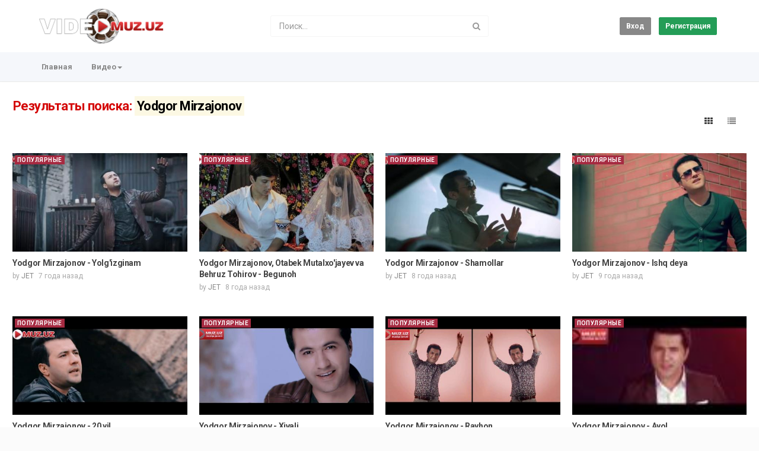

--- FILE ---
content_type: text/html; charset=utf-8
request_url: http://video.muz.uz/tag.php?t=yodgor-mirzajonov
body_size: 10437
content:
<!DOCTYPE html>
<!--[if IE 7 | IE 8]>
<html class="ie" dir="ltr">
<![endif]-->
<!--[if !(IE 7) | !(IE 8)  ]><!-->
<html dir="ltr">
<!--<![endif]-->
<head>
<meta charset="UTF-8" />

<meta name="viewport" content="width=device-width, initial-scale=1, user-scalable=no">
<title>Результаты поиска: &amp;quot;Yodgor Mirzajonov&amp;quot;</title>
<meta http-equiv="X-UA-Compatible" content="IE=9; IE=8; IE=7; IE=edge,chrome=1">
<meta name="title" content="Результаты поиска: &amp;quot;Yodgor Mirzajonov&amp;quot;" />
<meta name="keywords" content="" />
<meta name="description" content="Результаты поиска: &amp;quot;Yodgor Mirzajonov&amp;quot;" />
<link rel="apple-touch-icon" sizes="180x180" href="http://video.muz.uz/templates/apollo/img/apple-touch-icon.png">
<link rel="icon" type="image/png" sizes="32x32" href="http://video.muz.uz/templates/apollo/img/favicon-32x32.png">
<link rel="icon" type="image/png" sizes="16x16" href="http://video.muz.uz/templates/apollo/img/favicon-16x16.png">
<link rel="shortcut icon" href="http://video.muz.uz/templates/apollo/img/favicon.ico">
<link rel="alternate" type="application/rss+xml" title="Результаты поиска: &amp;quot;Yodgor Mirzajonov&amp;quot;" href="http://video.muz.uz/rss.php" />

<!--[if lt IE 9]>
<script src="//html5shim.googlecode.com/svn/trunk/html5.js"></script>
<![endif]-->
<link rel="stylesheet" href="http://video.muz.uz/templates/apollo/css/bootstrap.min.css">

<!--[if lt IE 9]>
<script src="//css3-mediaqueries-js.googlecode.com/svn/trunk/css3-mediaqueries.js"></script>
<![endif]-->
<link rel="stylesheet" type="text/css" media="screen" href="http://video.muz.uz/templates/apollo/css/apollo.css">
<link rel="stylesheet" type="text/css" media="screen" href="http://video.muz.uz/templates/apollo/css/animate.min.css">
<link rel="stylesheet" type="text/css" href="//fonts.googleapis.com/css?family=Roboto:400,300,500,700|Open+Sans:400,500,700">
<!--link rel="stylesheet" type="text/css" href="//netdna.bootstrapcdn.com/font-awesome/4.4.0/css/font-awesome.min.css"-->
<link rel="stylesheet" type="text/css" href="//netdna.bootstrapcdn.com/font-awesome/4.7.0/css/font-awesome.min.css">
<!--link rel="stylesheet" type="text/css" href="http://video.muz.uz/templates/apollo/css/font-awesome.min.css"-->
<link rel="stylesheet" type="text/css" media="screen" href="http://video.muz.uz/templates/apollo/css/custom.css">
<script type="text/javascript">
var MELODYURL = "http://video.muz.uz";
var MELODYURL2 = "http://video.muz.uz";
var TemplateP = "http://video.muz.uz/templates/apollo";
var _LOGGEDIN_ = false;
 
</script>

<script type="text/javascript">
 var pm_lang = {
	lights_off: "Вкл. подсветку",
	lights_on: "Выкл. подсветку",
	validate_name: "Пожалуйста введите имя",
	validate_username: "Пожалуйства введите ваш ник",
	validate_pass: "Пожалуйста введите пароль",
	validate_captcha: "Пожалуйста введите код подтверждения",
	validate_email: "Пожалуйста введите ваш настоящий email",
	validate_agree: "Пожалуйста согласитесь с нашими правилами",
	validate_name_long: "Ваше имя должно содержать как минимум 2 символа",
	validate_username_long: "Ваш ник должен содержать как минимум 2 символа",
	validate_pass_long: "Ваш пароль должен содержать как минимум 5 символов",
	validate_confirm_pass_long: "Пожалуйства повторите пароль",
	choose_category: "Выберите категорию",
	validate_select_file: "Не были выбраны файлы для загрузки.",
	validate_video_title: "Пожалуйста напишите название видео",
	please_wait: "Загрузка...",
	// upload video page
	swfupload_status_uploaded: "Uploaded",
	swfupload_status_pending: "Continue with the rest of the form.",
	swfupload_status_queued: "Queued",
	swfupload_status_uploading: "Uploading...",
	swfupload_file: "File",
	swfupload_btn_select: "Select",
	swfupload_btn_cancel: "Cancel",
	swfupload_status_error: "Error",
	swfupload_error_oversize: "Size of the selected file(s) is greater than allowed limit",
	swfupload_friendly_maxsize: "",
	upload_errmsg2: "Неверный формат файла",
	// playlist
	playlist_delete_confirm: "Are you sure you want to permanently delete this playlist?\n\nClick 'Cancel' to stop, 'OK' to delete.",
	playlist_delete_item_confirm: "You are about to remove this video from your playlist.\n\nClick 'Cancel' to stop, 'OK' to delete.",
	show_more: "Показать больше",
	show_less: "Show less",
	delete_video_confirmation: "Are you sure you want to delete this video?",
	browse_all: "Browse All"
 }
</script>


<style type="text/css">h1 {color: #d40606; }h2 {color: #d40606; }h3 {color: #d40606; }h4 {color: #d40606; }h5 {color: #d40606; }h6 {color: #d40606; }footer {text-shadow: none; background-color: #383838; color: #a8a8a8; }footer a {text-shadow: none; color: #a8a8a8; }#wrapper {width: 1000px; max-width: 1000px; }.fixed960 {max-width: 1000px; }.video-wrapper-wide {width: 960px; }.pm-video-head-wide {width: 960px; }#video-wrapper.video-wrapper-wide object {width: 960px; }#video-wrapper.video-wrapper-wide embed {width: 960px; }#video-wrapper.video-wrapper-wide iframe {width: 960px; }</style>
</head>
<body>

<div class="container-fluid no-padding">
<header class="header-bg">
<div class="pm-top-head">
	<div class="row">
		<div class="col-xs-7 col-sm-4 col-md-4">
			<div class="header-logo">
							<a href="http://video.muz.uz/index.html" rel="home"><img src="http://video.muz.uz/uploads/custom-logo.png" alt="Video.MUZ.Uz" title="Video.MUZ.Uz" border="0" /></a>
						</div>
		</div>
		<div class="hidden-xs col-sm-4 col-md-4" id="pm-top-search">
						<form action="http://video.muz.uz/search.php" method="get" id="search" class="pm-search-form" name="search" onSubmit="return validateSearch('true');">
				<div class="input-group">
					<input class="form-control" id="pm-search" size="16" name="keywords" type="text" placeholder="Поиск..." x-webkit-speech="x-webkit-speech" onwebkitspeechchange="this.form.submit();" onblur="fill();" autocomplete="off">
					<input class="form-control" id="pm-video-id" size="16" name="video-id" type="hidden">
					<span class="input-group-btn">
						<button class="btn btn-default" type="submit"><i class="fa fa-search"></i></button>
					</span>
				</div><!-- /input-group -->
			</form>
			<div class="pm-search-suggestions hide-me">
				<ul class="pm-search-suggestions-list list-unstyled"></ul>
			</div>
					</div>

				<div class="col-xs-5 col-sm-4 col-md-4">
			<ul class="list-inline navbar-pmuser">
				<li class="hidden-sm hidden-md hidden-lg"><a href="#" id="pm-top-mobile-search-show" class="" title="Поиск"><i class="mico mico-search"></i></a></li>
				<li><a class="btn btn-sm btn-default ajax-modal" data-toggle="modal" data-backdrop="true" data-keyboard="true" href="#modal-login-form">Вход</a></li>
														<li class="hidden-xs"><a href="http://video.muz.uz/register.html" class="btn btn-sm btn-success">Регистрация</a></li>
												</ul>
		</div>
			</div><!--.row-->
	</div><!--.pm-top-head-->

	<div class="pm-top-nav">
		<div class="row">
			<div class="col-xs-12 col-sm-8 col-md-8">
				<ul class="nav nav-tabs">
					<li><a href="http://video.muz.uz/index.html" class="wide-nav-link hidden-xs">Главная</a></li>
					<li class="dropdown">
					<a href="http://video.muz.uz/browse.html" class="dropdown-toggle wide-nav-link disabled hidden-xs hidden-sm" data-target="#" role="button" data-toggle="dropdown">Видео<b class="caret"></b></a>
					<a href="#" class="dropdown-toggle wide-nav-link disabled visible-xs visible-sm" data-target="#" role="button" data-toggle="dropdown">Видео<b class="caret"></b></a><!--mobile-->
					<ul class="dropdown-menu animated fast absoluteSlideInUp">
						<li class="visible-xs visible-sm"><a href="http://video.muz.uz/browse.html">Browse Categories</a></li><!--mobile-->
						<li><a href="http://video.muz.uz/newvideos.html">Новые видео</a></li>
						<li><a href="http://video.muz.uz/topvideos.html">Топ видео</a></li>
						<li class=""><a href="http://video.muz.uz/browse-clips-videos-1-date.html" class="">Клипы</a></li>
<li class=""><a href="http://video.muz.uz/browse-trailers-videos-1-date.html" class="">Трейлеры</a></li>
<li class=""><a href="http://video.muz.uz/browse-recordclips-videos-1-date.html" class="">Съемки клипов</a></li>
<li class=""><a href="http://video.muz.uz/browse-reports-videos-1-date.html" class="">Репортажи</a></li>
<li class=""><a href="http://video.muz.uz/browse-programs-videos-1-date.html" class="">Передачи</a></li>
<li class=""><a href="http://video.muz.uz/browse-comedy-videos-1-date.html" class="">Комедия</a></li>

					</ul>
					</li>
					
					
					
									</ul>
			</div>

			<div class="hidden-xs col-sm-4 col-md-4">
							</div>
		</div>
	</div>
</header>


	<div class="modal" id="modal-login-form">
	<div class="modal-dialog modal-sm">
		<div class="modal-content">
			<div class="modal-header">
			<button type="button" class="close" data-dismiss="modal"><span aria-hidden="true">&times;</span><span class="sr-only">Close</span></button>
				<h4 class="modal-title">Вход</h4>
			</div>
			<div class="modal-body">
								<div class="hidden-md hidden-lg">
					<label>Don't have an account yet? Register today!</label>
												<a class="btn btn-sm btn-block btn-success" href="http://video.muz.uz/register.html">Регистрация</a>
											<hr />
				</div>
				
				<form name="login_form" id="login-form" method="post" action="http://video.muz.uz/login.php">
	<div class="form-group">
		<label for="username">Ваш логин или email</label>
		<input type="text" class="form-control" name="username" value="" placeholder="Ваш логин или email">
	</div>
	<div class="form-group">
		<label for="pass">Пароль</label>
		<input type="password" class="form-control" id="pass" name="pass" maxlength="32" autocomplete="off" placeholder="Пароль">
	</div>
	<div class="form-group">
		<button type="submit" name="Login" value="Вход" class="btn btn-success btn-with-loader" data-loading-text="Signing in...">Вход</button> 
		<small><a href="http://video.muz.uz/login.html?do=forgot_pass">Забыли пароль?</a></small>
	</div>
</form>							</div>
		</div>
	</div>
</div>		<div class="modal" id="modal-register-form">
	<div class="modal-dialog modal-sm">
		<div class="modal-content">
			<div class="modal-header">
			<button type="button" class="close" data-dismiss="modal"><span aria-hidden="true">&times;</span><span class="sr-only">Close</span></button>
				<h4 class="modal-title">Создать аккаунт</h4>
			</div>
			<div class="modal-body">
				<a href="http://video.muz.uz/register.html" class="btn btn-success btn-block">Register with E-mail</a>
							</div>
		</div>
	</div>
</div>	
<a id="top"></a>

<div class="mastcontent-wrap">
 
<div id="content">
	<div class="container-fluid">
		<div class="row">
			<div class="col-md-12">
				<div id="category-header" class="container-fluid pm-search-videos-page">
					<div class="pm-category-highlight">
						<h1>Результаты поиска: <mark>Yodgor Mirzajonov</mark></h1>
					</div>
				</div>
			</div>
		</div>
	</div>
	<div class="container-fluid">
	  <div class="row">
		<div class="col-md-12">
			<div class="pm-section-head">
			<div class="btn-group btn-group-sort">
				<button class="btn btn-default" id="show-grid" rel="tooltip" title="Grid"><i class="fa fa-th"></i></button>
				<button class="btn btn-default" id="show-list" rel="tooltip" title="List"><i class="fa fa-list"></i></button>
			</div>
			</div>
			
			
			

						<ul class="row pm-ul-browse-videos list-unstyled" id="pm-grid">
							<li class="col-xs-6 col-sm-4 col-md-3">
				<div class="thumbnail">
	<div class="pm-video-thumb ripple">
		
		
								<a class="pm-watch-later-add btn btn-xs btn-default hidden-xs" rel="tooltip" data-placement="left" title="Watch Later" data-toggle="modal" data-backdrop="true" data-keyboard="true" href="#modal-login-form"><i class="fa fa-clock-o"></i></a>
							<a href="http://video.muz.uz/yodgor-mirzajonov-yolgizginam_5427fc15b.html" title="Yodgor Mirzajonov - Yolg'izginam">
									<div class="pm-video-labels hidden-xs">
												<span class="label label-pop">Популярные</span>							</div>
						<img src="http://video.muz.uz/templates/apollo/img/melody-lzld.png" alt="Yodgor Mirzajonov - Yolg'izginam" data-echo="http://video.muz.uz/uploads/thumbs/5427fc15b-1.jpg" class="img-responsive">
		<span class="overlay"></span>
		</a>
	</div>

	<div class="caption">
		<h3><a href="http://video.muz.uz/yodgor-mirzajonov-yolgizginam_5427fc15b.html" title="Yodgor Mirzajonov - Yolg'izginam" class="ellipsis">Yodgor Mirzajonov - Yolg'izginam</a></h3>
				<div class="pm-video-meta hidden-xs">
			<span class="pm-video-author">by <a href="http://video.muz.uz/user/JET/">JET</a></span>
			<span class="pm-video-since"><time datetime="2018-04-21T22:34:55+0500" title="Saturday, April 21, 2018 10:34 PM">7 года назад</time></span>
			
<!-- 			<span class="pm-video-views"><i class="fa fa-eye"></i> 1,581</span>
			<span class=""><i class="fa fa-thumbs-up"></i> 0</span> -->
		</div>
			</div>
</div>				</li>
							<li class="col-xs-6 col-sm-4 col-md-3">
				<div class="thumbnail">
	<div class="pm-video-thumb ripple">
		
		
								<a class="pm-watch-later-add btn btn-xs btn-default hidden-xs" rel="tooltip" data-placement="left" title="Watch Later" data-toggle="modal" data-backdrop="true" data-keyboard="true" href="#modal-login-form"><i class="fa fa-clock-o"></i></a>
							<a href="http://video.muz.uz/yodgor-mirzajonov-otabek-mutalxojayev-va-behruz-tohirov-begunoh_5570ff7d6.html" title="Yodgor Mirzajonov, Otabek Mutalxo'jayev va Behruz Tohirov - Begunoh">
									<div class="pm-video-labels hidden-xs">
												<span class="label label-pop">Популярные</span>							</div>
						<img src="http://video.muz.uz/templates/apollo/img/melody-lzld.png" alt="Yodgor Mirzajonov, Otabek Mutalxo'jayev va Behruz Tohirov - Begunoh" data-echo="http://video.muz.uz/uploads/thumbs/5570ff7d6-1.jpg" class="img-responsive">
		<span class="overlay"></span>
		</a>
	</div>

	<div class="caption">
		<h3><a href="http://video.muz.uz/yodgor-mirzajonov-otabek-mutalxojayev-va-behruz-tohirov-begunoh_5570ff7d6.html" title="Yodgor Mirzajonov, Otabek Mutalxo'jayev va Behruz Tohirov - Begunoh" class="ellipsis">Yodgor Mirzajonov, Otabek Mutalxo'jayev va Behruz Tohirov - Begunoh</a></h3>
				<div class="pm-video-meta hidden-xs">
			<span class="pm-video-author">by <a href="http://video.muz.uz/user/JET/">JET</a></span>
			<span class="pm-video-since"><time datetime="2017-11-18T21:44:53+0500" title="Saturday, November 18, 2017 9:44 PM">8 года назад</time></span>
			
<!-- 			<span class="pm-video-views"><i class="fa fa-eye"></i> 2,497</span>
			<span class=""><i class="fa fa-thumbs-up"></i> 0</span> -->
		</div>
			</div>
</div>				</li>
							<li class="col-xs-6 col-sm-4 col-md-3">
				<div class="thumbnail">
	<div class="pm-video-thumb ripple">
		
		
								<a class="pm-watch-later-add btn btn-xs btn-default hidden-xs" rel="tooltip" data-placement="left" title="Watch Later" data-toggle="modal" data-backdrop="true" data-keyboard="true" href="#modal-login-form"><i class="fa fa-clock-o"></i></a>
							<a href="http://video.muz.uz/yodgor-mirzajonov-shamollar_031b1cc2f.html" title="Yodgor Mirzajonov - Shamollar">
									<div class="pm-video-labels hidden-xs">
												<span class="label label-pop">Популярные</span>							</div>
						<img src="http://video.muz.uz/templates/apollo/img/melody-lzld.png" alt="Yodgor Mirzajonov - Shamollar" data-echo="http://video.muz.uz/uploads/thumbs/031b1cc2f-1.jpg" class="img-responsive">
		<span class="overlay"></span>
		</a>
	</div>

	<div class="caption">
		<h3><a href="http://video.muz.uz/yodgor-mirzajonov-shamollar_031b1cc2f.html" title="Yodgor Mirzajonov - Shamollar" class="ellipsis">Yodgor Mirzajonov - Shamollar</a></h3>
				<div class="pm-video-meta hidden-xs">
			<span class="pm-video-author">by <a href="http://video.muz.uz/user/JET/">JET</a></span>
			<span class="pm-video-since"><time datetime="2017-05-17T23:05:18+0500" title="Wednesday, May 17, 2017 11:05 PM">8 года назад</time></span>
			
<!-- 			<span class="pm-video-views"><i class="fa fa-eye"></i> 1,856</span>
			<span class=""><i class="fa fa-thumbs-up"></i> 0</span> -->
		</div>
			</div>
</div>				</li>
							<li class="col-xs-6 col-sm-4 col-md-3">
				<div class="thumbnail">
	<div class="pm-video-thumb ripple">
		
		
								<a class="pm-watch-later-add btn btn-xs btn-default hidden-xs" rel="tooltip" data-placement="left" title="Watch Later" data-toggle="modal" data-backdrop="true" data-keyboard="true" href="#modal-login-form"><i class="fa fa-clock-o"></i></a>
							<a href="http://video.muz.uz/yodgor-mirzajonov-ishq-deya_28f58cb8e.html" title="Yodgor Mirzajonov - Ishq deya">
									<div class="pm-video-labels hidden-xs">
												<span class="label label-pop">Популярные</span>							</div>
						<img src="http://video.muz.uz/templates/apollo/img/melody-lzld.png" alt="Yodgor Mirzajonov - Ishq deya" data-echo="http://video.muz.uz/uploads/thumbs/28f58cb8e-1.jpg" class="img-responsive">
		<span class="overlay"></span>
		</a>
	</div>

	<div class="caption">
		<h3><a href="http://video.muz.uz/yodgor-mirzajonov-ishq-deya_28f58cb8e.html" title="Yodgor Mirzajonov - Ishq deya" class="ellipsis">Yodgor Mirzajonov - Ishq deya</a></h3>
				<div class="pm-video-meta hidden-xs">
			<span class="pm-video-author">by <a href="http://video.muz.uz/user/JET/">JET</a></span>
			<span class="pm-video-since"><time datetime="2016-06-18T18:10:48+0500" title="Saturday, June 18, 2016 6:10 PM">9 года назад</time></span>
			
<!-- 			<span class="pm-video-views"><i class="fa fa-eye"></i> 1,790</span>
			<span class=""><i class="fa fa-thumbs-up"></i> 0</span> -->
		</div>
			</div>
</div>				</li>
							<li class="col-xs-6 col-sm-4 col-md-3">
				<div class="thumbnail">
	<div class="pm-video-thumb ripple">
		
		
								<a class="pm-watch-later-add btn btn-xs btn-default hidden-xs" rel="tooltip" data-placement="left" title="Watch Later" data-toggle="modal" data-backdrop="true" data-keyboard="true" href="#modal-login-form"><i class="fa fa-clock-o"></i></a>
							<a href="http://video.muz.uz/yodgor-mirzajonov-20-yil_9586fdc81.html" title="Yodgor Mirzajonov - 20 yil">
									<div class="pm-video-labels hidden-xs">
												<span class="label label-pop">Популярные</span>							</div>
						<img src="http://video.muz.uz/templates/apollo/img/melody-lzld.png" alt="Yodgor Mirzajonov - 20 yil" data-echo="http://video.muz.uz/uploads/thumbs/9586fdc81-1.jpg" class="img-responsive">
		<span class="overlay"></span>
		</a>
	</div>

	<div class="caption">
		<h3><a href="http://video.muz.uz/yodgor-mirzajonov-20-yil_9586fdc81.html" title="Yodgor Mirzajonov - 20 yil" class="ellipsis">Yodgor Mirzajonov - 20 yil</a></h3>
				<div class="pm-video-meta hidden-xs">
			<span class="pm-video-author">by <a href="http://video.muz.uz/user/JET/">JET</a></span>
			<span class="pm-video-since"><time datetime="2016-05-31T19:38:05+0500" title="Tuesday, May 31, 2016 7:38 PM">9 года назад</time></span>
			
<!-- 			<span class="pm-video-views"><i class="fa fa-eye"></i> 2,311</span>
			<span class=""><i class="fa fa-thumbs-up"></i> 0</span> -->
		</div>
			</div>
</div>				</li>
							<li class="col-xs-6 col-sm-4 col-md-3">
				<div class="thumbnail">
	<div class="pm-video-thumb ripple">
		
		
								<a class="pm-watch-later-add btn btn-xs btn-default hidden-xs" rel="tooltip" data-placement="left" title="Watch Later" data-toggle="modal" data-backdrop="true" data-keyboard="true" href="#modal-login-form"><i class="fa fa-clock-o"></i></a>
							<a href="http://video.muz.uz/yodgor-mirzajonov-xivali_02d566c03.html" title="Yodgor Mirzajonov - Xivali">
									<div class="pm-video-labels hidden-xs">
												<span class="label label-pop">Популярные</span>							</div>
						<img src="http://video.muz.uz/templates/apollo/img/melody-lzld.png" alt="Yodgor Mirzajonov - Xivali" data-echo="http://video.muz.uz/uploads/thumbs/02d566c03-1.jpg" class="img-responsive">
		<span class="overlay"></span>
		</a>
	</div>

	<div class="caption">
		<h3><a href="http://video.muz.uz/yodgor-mirzajonov-xivali_02d566c03.html" title="Yodgor Mirzajonov - Xivali" class="ellipsis">Yodgor Mirzajonov - Xivali</a></h3>
				<div class="pm-video-meta hidden-xs">
			<span class="pm-video-author">by <a href="http://video.muz.uz/user/JET/">JET</a></span>
			<span class="pm-video-since"><time datetime="2015-11-14T17:04:02+0500" title="Saturday, November 14, 2015 5:04 PM">10 года назад</time></span>
			
<!-- 			<span class="pm-video-views"><i class="fa fa-eye"></i> 1,863</span>
			<span class=""><i class="fa fa-thumbs-up"></i> 0</span> -->
		</div>
			</div>
</div>				</li>
							<li class="col-xs-6 col-sm-4 col-md-3">
				<div class="thumbnail">
	<div class="pm-video-thumb ripple">
		
		
								<a class="pm-watch-later-add btn btn-xs btn-default hidden-xs" rel="tooltip" data-placement="left" title="Watch Later" data-toggle="modal" data-backdrop="true" data-keyboard="true" href="#modal-login-form"><i class="fa fa-clock-o"></i></a>
							<a href="http://video.muz.uz/yodgor-mirzajonov-rayhon_69b2cef12.html" title="Yodgor Mirzajonov - Rayhon">
									<div class="pm-video-labels hidden-xs">
												<span class="label label-pop">Популярные</span>							</div>
						<img src="http://video.muz.uz/templates/apollo/img/melody-lzld.png" alt="Yodgor Mirzajonov - Rayhon" data-echo="http://video.muz.uz/uploads/thumbs/69b2cef12-1.jpg" class="img-responsive">
		<span class="overlay"></span>
		</a>
	</div>

	<div class="caption">
		<h3><a href="http://video.muz.uz/yodgor-mirzajonov-rayhon_69b2cef12.html" title="Yodgor Mirzajonov - Rayhon" class="ellipsis">Yodgor Mirzajonov - Rayhon</a></h3>
				<div class="pm-video-meta hidden-xs">
			<span class="pm-video-author">by <a href="http://video.muz.uz/user/JET/">JET</a></span>
			<span class="pm-video-since"><time datetime="2015-11-06T09:20:00+0500" title="Friday, November 6, 2015 9:20 AM">10 года назад</time></span>
			
<!-- 			<span class="pm-video-views"><i class="fa fa-eye"></i> 1,735</span>
			<span class=""><i class="fa fa-thumbs-up"></i> 0</span> -->
		</div>
			</div>
</div>				</li>
							<li class="col-xs-6 col-sm-4 col-md-3">
				<div class="thumbnail">
	<div class="pm-video-thumb ripple">
		
		
								<a class="pm-watch-later-add btn btn-xs btn-default hidden-xs" rel="tooltip" data-placement="left" title="Watch Later" data-toggle="modal" data-backdrop="true" data-keyboard="true" href="#modal-login-form"><i class="fa fa-clock-o"></i></a>
							<a href="http://video.muz.uz/yodgor-mirzajonov-ayol-video_1ab9a01fc.html" title="Yodgor Mirzajonov - Ayol">
									<div class="pm-video-labels hidden-xs">
												<span class="label label-pop">Популярные</span>							</div>
						<img src="http://video.muz.uz/templates/apollo/img/melody-lzld.png" alt="Yodgor Mirzajonov - Ayol" data-echo="http://video.muz.uz/uploads/thumbs/1ab9a01fc-1.jpg" class="img-responsive">
		<span class="overlay"></span>
		</a>
	</div>

	<div class="caption">
		<h3><a href="http://video.muz.uz/yodgor-mirzajonov-ayol-video_1ab9a01fc.html" title="Yodgor Mirzajonov - Ayol" class="ellipsis">Yodgor Mirzajonov - Ayol</a></h3>
				<div class="pm-video-meta hidden-xs">
			<span class="pm-video-author">by <a href="http://video.muz.uz/user/JET/">JET</a></span>
			<span class="pm-video-since"><time datetime="2014-04-23T17:57:27+0500" title="Wednesday, April 23, 2014 5:57 PM">11 года назад</time></span>
			
<!-- 			<span class="pm-video-views"><i class="fa fa-eye"></i> 2,131</span>
			<span class=""><i class="fa fa-thumbs-up"></i> 0</span> -->
		</div>
			</div>
</div>				</li>
							<li class="col-xs-6 col-sm-4 col-md-3">
				<div class="thumbnail">
	<div class="pm-video-thumb ripple">
		
		
								<a class="pm-watch-later-add btn btn-xs btn-default hidden-xs" rel="tooltip" data-placement="left" title="Watch Later" data-toggle="modal" data-backdrop="true" data-keyboard="true" href="#modal-login-form"><i class="fa fa-clock-o"></i></a>
							<a href="http://video.muz.uz/yodgor-mirzajonov-bir-boqishda-alo-fm-6-yoshda-video_618484c13.html" title="Yodgor Mirzajonov - Bir boqishda (Alo FM 6 yoshda)">
									<div class="pm-video-labels hidden-xs">
												<span class="label label-pop">Популярные</span>							</div>
						<img src="http://video.muz.uz/templates/apollo/img/melody-lzld.png" alt="Yodgor Mirzajonov - Bir boqishda (Alo FM 6 yoshda)" data-echo="http://video.muz.uz/templates/apollo/img/no-thumbnail.jpg" class="img-responsive">
		<span class="overlay"></span>
		</a>
	</div>

	<div class="caption">
		<h3><a href="http://video.muz.uz/yodgor-mirzajonov-bir-boqishda-alo-fm-6-yoshda-video_618484c13.html" title="Yodgor Mirzajonov - Bir boqishda (Alo FM 6 yoshda)" class="ellipsis">Yodgor Mirzajonov - Bir boqishda (Alo FM 6 yoshda)</a></h3>
				<div class="pm-video-meta hidden-xs">
			<span class="pm-video-author">by <a href="http://video.muz.uz/user/JET/">JET</a></span>
			<span class="pm-video-since"><time datetime="2013-09-16T15:30:45+0500" title="Monday, September 16, 2013 3:30 PM">12 года назад</time></span>
			
<!-- 			<span class="pm-video-views"><i class="fa fa-eye"></i> 1,994</span>
			<span class=""><i class="fa fa-thumbs-up"></i> 0</span> -->
		</div>
			</div>
</div>				</li>
							<li class="col-xs-6 col-sm-4 col-md-3">
				<div class="thumbnail">
	<div class="pm-video-thumb ripple">
		
		
								<a class="pm-watch-later-add btn btn-xs btn-default hidden-xs" rel="tooltip" data-placement="left" title="Watch Later" data-toggle="modal" data-backdrop="true" data-keyboard="true" href="#modal-login-form"><i class="fa fa-clock-o"></i></a>
							<a href="http://video.muz.uz/yodgor-mirzajonov-olan_30841936a.html" title="Yodgor Mirzajonov - O'lan">
									<div class="pm-video-labels hidden-xs">
												<span class="label label-pop">Популярные</span>							</div>
						<img src="http://video.muz.uz/templates/apollo/img/melody-lzld.png" alt="Yodgor Mirzajonov - O'lan" data-echo="http://video.muz.uz/uploads/thumbs/30841936a-1.jpg" class="img-responsive">
		<span class="overlay"></span>
		</a>
	</div>

	<div class="caption">
		<h3><a href="http://video.muz.uz/yodgor-mirzajonov-olan_30841936a.html" title="Yodgor Mirzajonov - O'lan" class="ellipsis">Yodgor Mirzajonov - O'lan</a></h3>
				<div class="pm-video-meta hidden-xs">
			<span class="pm-video-author">by <a href="http://video.muz.uz/user/JET/">JET</a></span>
			<span class="pm-video-since"><time datetime="2012-06-09T17:06:37+0500" title="Saturday, June 9, 2012 5:06 PM">13 года назад</time></span>
			
<!-- 			<span class="pm-video-views"><i class="fa fa-eye"></i> 4,449</span>
			<span class=""><i class="fa fa-thumbs-up"></i> 0</span> -->
		</div>
			</div>
</div>				</li>
							<li class="col-xs-6 col-sm-4 col-md-3">
				<div class="thumbnail">
	<div class="pm-video-thumb ripple">
		
		
								<a class="pm-watch-later-add btn btn-xs btn-default hidden-xs" rel="tooltip" data-placement="left" title="Watch Later" data-toggle="modal" data-backdrop="true" data-keyboard="true" href="#modal-login-form"><i class="fa fa-clock-o"></i></a>
							<a href="http://video.muz.uz/yodgor-mirzajonov-guliruhsora_fcdc6e25f.html" title="Yodgor Mirzajonov - Guliruhsora">
									<div class="pm-video-labels hidden-xs">
												<span class="label label-pop">Популярные</span>							</div>
						<img src="http://video.muz.uz/templates/apollo/img/melody-lzld.png" alt="Yodgor Mirzajonov - Guliruhsora" data-echo="http://video.muz.uz/uploads/thumbs/fcdc6e25f-1.jpg" class="img-responsive">
		<span class="overlay"></span>
		</a>
	</div>

	<div class="caption">
		<h3><a href="http://video.muz.uz/yodgor-mirzajonov-guliruhsora_fcdc6e25f.html" title="Yodgor Mirzajonov - Guliruhsora" class="ellipsis">Yodgor Mirzajonov - Guliruhsora</a></h3>
				<div class="pm-video-meta hidden-xs">
			<span class="pm-video-author">by <a href="http://video.muz.uz/user/JET/">JET</a></span>
			<span class="pm-video-since"><time datetime="2012-06-09T17:00:33+0500" title="Saturday, June 9, 2012 5:00 PM">13 года назад</time></span>
			
<!-- 			<span class="pm-video-views"><i class="fa fa-eye"></i> 4,105</span>
			<span class=""><i class="fa fa-thumbs-up"></i> 0</span> -->
		</div>
			</div>
</div>				</li>
							<li class="col-xs-6 col-sm-4 col-md-3">
				<div class="thumbnail">
	<div class="pm-video-thumb ripple">
		
		
								<a class="pm-watch-later-add btn btn-xs btn-default hidden-xs" rel="tooltip" data-placement="left" title="Watch Later" data-toggle="modal" data-backdrop="true" data-keyboard="true" href="#modal-login-form"><i class="fa fa-clock-o"></i></a>
							<a href="http://video.muz.uz/otabek-mutalxojayev-yodgor-mirzajonov-anvar-akajon_2c7a1f998.html" title="Otabek Mutalxo'jayev, Yodgor Mirzajonov, Anvar - Akajon">
									<div class="pm-video-labels hidden-xs">
												<span class="label label-pop">Популярные</span>							</div>
						<img src="http://video.muz.uz/templates/apollo/img/melody-lzld.png" alt="Otabek Mutalxo'jayev, Yodgor Mirzajonov, Anvar - Akajon" data-echo="http://video.muz.uz/templates/apollo/img/no-thumbnail.jpg" class="img-responsive">
		<span class="overlay"></span>
		</a>
	</div>

	<div class="caption">
		<h3><a href="http://video.muz.uz/otabek-mutalxojayev-yodgor-mirzajonov-anvar-akajon_2c7a1f998.html" title="Otabek Mutalxo'jayev, Yodgor Mirzajonov, Anvar - Akajon" class="ellipsis">Otabek Mutalxo'jayev, Yodgor Mirzajonov, Anvar - Akajon</a></h3>
				<div class="pm-video-meta hidden-xs">
			<span class="pm-video-author">by <a href="http://video.muz.uz/user/JET/">JET</a></span>
			<span class="pm-video-since"><time datetime="2012-05-02T14:41:02+0500" title="Wednesday, May 2, 2012 2:41 PM">13 года назад</time></span>
			
<!-- 			<span class="pm-video-views"><i class="fa fa-eye"></i> 4,068</span>
			<span class=""><i class="fa fa-thumbs-up"></i> 0</span> -->
		</div>
			</div>
</div>				</li>
						</ul>
						<div class="clearfix"></div>

							<div class="row">
	<div class="col-md-12 text-center">
	<ul class="pagination pagination-sm pagination-arrows">
				<li class="disabled">
			<a href="#" onclick="return false;">&laquo;</a>
		</li>
				<li class="active">
			<a href="#" onclick="return false;">1</a>
		</li>
				<li class="">
			<a href="http://video.muz.uz/tags/yodgor-mirzajonov/page-2/">2</a>
		</li>
				<li class="">
			<a href="http://video.muz.uz/tags/yodgor-mirzajonov/page-3/">3</a>
		</li>
				<li class="">
			<a href="http://video.muz.uz/tags/yodgor-mirzajonov/page-2/">&raquo;</a>
		</li>
			</ul>
	</div>
</div>			        </div><!-- #content -->
      </div><!-- .row -->
    </div><!-- .container -->
</div> <!--.mastcontent-wrap-->




</div><!--content-->
</div><!--.container-fluid no-padding-->


<div class="container-fluid container-footer">
		<div class="pm-ads-banner" align="center"><script async src="https://pagead2.googlesyndication.com/pagead/js/adsbygoogle.js?client=ca-pub-2484768597530892"
     crossorigin="anonymous"></script>
<!-- MuzuzApp -->
<ins class="adsbygoogle"
     style="display:block"
     data-ad-client="ca-pub-2484768597530892"
     data-ad-slot="1663382735"
     data-ad-format="auto"
     data-full-width-responsive="true"></ins>
<script>
     (adsbygoogle = window.adsbygoogle || []).push({});
</script><img src="http://video.muz.uz/ajax.php?p=stats&do=show&aid=2&at=1" width="1" height="1" border="0" /></div>
		<footer>
		<div class="row row-footer-vertical">
			<div class="col-xs-12 col-sm-6 col-md-6">
				<ul class="list-inline">
					<li><a href="http://video.muz.uz/index.html">Главная</a></li>
					<li><a href="http://video.muz.uz/contact.html">Контакты</a></li>
					<li><a href="http://video.muz.uz/page.php?name=terms-toa">Условия соглашения</a></li>
				</ul>
			</div>
			<div class="hidden-xs col-sm-6 col-md-6">
				<div class="pull-right">
				<ul class="list-inline list-social-sites">
					<li><a href="https://facebook.com/shounews"><i class="fa fa-facebook"></i></a></li>
					<li><a href="https://t.me/muzuzinfo"><i class="fa fa-telegram"></i></a></li>
					<li><a href="https://vk.com/muzuztv"><i class="fa fa-vk"></i></a></li>
					<li><a href="https://ok.ru/muzuz"><i class="fa fa-odnoklassniki"></i></a></li>
					<!-- li><a href="#"><i class="fa fa-twitter"></i></a></li>
					<li><a href="#"><i class="fa fa-youtube"></i></a></li>
					<li><a href="#"><i class="fa fa-instagram"></i></a></li -->
				</ul>
				</div>
			</div>
		</div>

		<div class="row row-footer-horizontal">
			<div class="col-xs-12 col-sm-12 col-md-10">
			<ul class="list-inline">
														<li><a href="http://video.muz.uz/register.html">Регистрация</a></li>
																												</ul>
			<p>	&copy; 2026 Video.MUZ.Uz. All rights reserved.<br> Video.MUZ.Uz created by <a href="http://jetmedia.uz" title="JET Media">JET Media</a> for <a href="http://muz.uz" title="MUZ.UZ">MUZ.UZ</a>.</p>
			</div>

<!--LiveInternet counter--><script type="text/javascript"><!--
new Image().src = "//counter.yadro.ru/hit?r"+
escape(document.referrer)+((typeof(screen)=="undefined")?"":
";s"+screen.width+"*"+screen.height+"*"+(screen.colorDepth?
screen.colorDepth:screen.pixelDepth))+";u"+escape(document.URL)+
";"+Math.random();//--></script><!--/LiveInternet-->
<!-- START WWW.UZ TOP-RATING --><SCRIPT language="javascript" type="text/javascript">
<!--
top_js="1.0";top_r="id=20736&r="+escape(document.referrer)+"&pg="+escape(window.location.href);document.cookie="smart_top=1; path=/"; top_r+="&c="+(document.cookie?"Y":"N")
//-->
</SCRIPT>
<SCRIPT language="javascript1.1" type="text/javascript">
<!--
top_js="1.1";top_r+="&j="+(navigator.javaEnabled()?"Y":"N")
//-->
</SCRIPT>
<SCRIPT language="javascript1.2" type="text/javascript">
<!--
top_js="1.2";top_r+="&wh="+screen.width+'x'+screen.height+"&px="+
(((navigator.appName.substring(0,3)=="Mic"))?screen.colorDepth:screen.pixelDepth)
//-->
</SCRIPT>
<SCRIPT language="javascript1.3" type="text/javascript">
<!--
top_js="1.3";
//-->
</SCRIPT>
<SCRIPT language="JavaScript" type="text/javascript">
<!--
top_rat="&col=340F6E&t=ffffff&p=BD6F6F";top_r+="&js="+top_js+"";document.write('<img src="http://cnt0.www.uz/counter/collect?'+top_r+top_rat+'" width=0 height=0 border=0 />')//-->
</SCRIPT><NOSCRIPT><IMG height=0 src="http://cnt0.www.uz/counter/collect?id=20736&pg=http%3A//muz.uz&col=340F6E&t=ffffff&p=BD6F6F" width=0 border=0 /></NOSCRIPT><!-- FINISH WWW.UZ TOP-RATING -->  
<a href="http://start.muz.uz/stat/info.php"><img src="http://start.muz.uz/stat/counter.php" width=0 height=0 border=0></a>
			
			<div class="col-xs-12 col-sm-12 col-md-2">
						<div class="pm-language">
				<div class="btn-group dropup pull-right">
					<a class="btn btn-link dropdown-toggle" data-toggle="dropdown" href="#"><img src="http://video.muz.uz/lang/flags/ru.png" width="16" height="10" alt="Russian" title="Russian" align="texttop"> Russian <span class="caret"></span></a>
					<ul class="dropdown-menu pm-language-list">
															<li><a href="#" title="Albanian" name="2" id="lang_select_2">Albanian</a></li>
																				<li><a href="#" title="Amharic" name="26" id="lang_select_26">Amharic</a></li>
																				<li><a href="#" title="Arabic" name="3" id="lang_select_3">Arabic</a></li>
																				<li><a href="#" title="Brazilian" name="4" id="lang_select_4">Brazilian</a></li>
																				<li><a href="#" title="Bulgarian" name="5" id="lang_select_5">Bulgarian</a></li>
																				<li><a href="#" title="Croatian" name="6" id="lang_select_6">Croatian</a></li>
																				<li><a href="#" title="Danish" name="7" id="lang_select_7">Danish</a></li>
																				<li><a href="#" title="Deutsch" name="8" id="lang_select_8">Deutsch</a></li>
																				<li><a href="#" title="English" name="1" id="lang_select_1">English</a></li>
																				<li><a href="#" title="Fran&#231;ais" name="9" id="lang_select_9">Fran&#231;ais</a></li>
																				<li><a href="#" title="Georgian" name="10" id="lang_select_10">Georgian</a></li>
																				<li><a href="#" title="Greek" name="27" id="lang_select_27">Greek</a></li>
																				<li><a href="#" title="Hebrew" name="23" id="lang_select_23">Hebrew</a></li>
																				<li><a href="#" title="Italian" name="11" id="lang_select_11">Italian</a></li>
																				<li><a href="#" title="Lithuanian" name="12" id="lang_select_12">Lithuanian</a></li>
																				<li><a href="#" title="Nederlands" name="13" id="lang_select_13">Nederlands</a></li>
																				<li><a href="#" title="Polish" name="14" id="lang_select_14">Polish</a></li>
																				<li><a href="#" title="Portuguese" name="15" id="lang_select_15">Portuguese</a></li>
																				<li><a href="#" title="Rom&#226;n&#259;" name="16" id="lang_select_16">Rom&#226;n&#259;</a></li>
																														<li><a href="#" title="Serbian" name="18" id="lang_select_18">Serbian</a></li>
																				<li><a href="#" title="Slovak" name="19" id="lang_select_19">Slovak</a></li>
																				<li><a href="#" title="Spanish" name="20" id="lang_select_20">Spanish</a></li>
																				<li><a href="#" title="Swedish" name="21" id="lang_select_21">Swedish</a></li>
																				<li><a href="#" title="T&uuml;rk&ccedil;e" name="22" id="lang_select_22">T&uuml;rk&ccedil;e</a></li>
																				<li><a href="#" title="Thai" name="24" id="lang_select_24">Thai</a></li>
																				<li><a href="#" title="Uzbek" name="25" id="lang_select_25">Uzbek</a></li>
															</ul>
				</div>
			</div>
						</div>
		</div>
	</footer>
</div>




<script type="text/javascript" src="//ajax.googleapis.com/ajax/libs/jquery/1.11.3/jquery.min.js"></script>
<script type="text/javascript" src="//code.jquery.com/jquery-migrate-1.2.1.min.js"></script>



<script type="text/javascript" src="//netdna.bootstrapcdn.com/bootstrap/3.2.0/js/bootstrap.min.js"></script>
<script type="text/javascript" src="http://video.muz.uz/templates/apollo/js/theme.js"></script>
<script type="text/javascript">

// $(window).scroll(function() {
//   if ($(this).scrollTop() > 1){  
//     $('header').addClass("sticky-head");
//   }
//   else {
//     $('header').removeClass("sticky-head");
//   }
// });

$(document).ready(function() { 

	$('.pm-search-form').focusin(function() {
		$(this).children('.input-group').addClass("focused");
	});
	$('.pm-search-form').focusout(function() {
		$(this).children('.input-group').removeClass("focused");
	});


  $(function() {
	$('.ripple').on('click', function (event) {
	  //event.preventDefault();
	  
	  var $div = $('<div/>'),
		  btnOffset = $(this).offset(),
			xPos = event.pageX - btnOffset.left,
			yPos = event.pageY - btnOffset.top;
	  
	  $div.addClass('ripple-effect');
	  var $ripple = $(".ripple-effect");
	  
	  $ripple.css("height", $(this).height());
	  $ripple.css("width", $(this).height());
	  $div
		.css({
		  top: yPos - ($ripple.height()/2),
		  left: xPos - ($ripple.width()/2),
		  background: $(this).data("ripple-color")
		}) 
		.appendTo($(this));

	  window.setTimeout(function(){
		$div.remove();
	  }, 2000);
	});
  });
});


$(document).ready(function() {
	echo.init({
		offset: 600,
		throttle: 200,
		unload: false,
	});


	if($('ul.pagination').length) {
		// $('ul.pagination.pagination-arrows li a').first().html("<i class='fa fa-arrow-left'></i>");
		// $('ul.pagination.pagination-arrows li a').last().html("<i class='fa fa-arrow-right'></i>");
		$('ul.pagination.pagination-arrows li a').first().html("<i class='fa fa-arrow-left'></i>");
		$('ul.pagination.pagination-arrows li a').last().html("<i class='fa fa-arrow-right'></i>");
	}

});

// In-button Feedback (Icon)
$(document).ready(function() {
	$('.btn-with-loader').on('click', function() {
		var $this = $(this);
		$this.button('Loading').prepend('<i class="btn-loader"></i>');
		setTimeout(function() {
			$this.button('reset');
		}, 2000);
	});
});
// Page Loading Feedback (Red Stripe)
$(document).ready(function() {
  $(".pm-section-highlighted, .pm-ul-browse-videos").animsition({
	linkElement: '.animsition',
	loading: false,
	timeout: true,
	timeoutCountdown: 5000,
	browser: [ 'animation-duration', '-webkit-animation-duration'],
	overlay : false,
	overlayClass : '',
	overlayParentElement : 'body',
	transition: function(url){ 
		$('header').append('<div class="pm-horizontal-loader"></div>');
		window.location.href = url; }
  });
});

// Global settings for notifications
$(document).ready(function() {
	$.notifyDefaults({
	// settings
	element: 'body',
	position: null,
	type: "info",
	allow_dismiss: true,
	newest_on_top: true,
	showProgressbar: false,
	placement: {
		from: "top", // top, bottom
		align: "right" // left, right, center
	},
	offset: {
		x: 20,
		y: 100
		},
	spacing: 10,
	z_index: 1031,
	delay: 10000,
	timer: 1000,
	url_target: '_blank',
	mouse_over: null,
	animate: {
		enter: 'animated fadeInDown',//'animated fadeIn',
		exit: 'animated fadeOutUpBig',//'animated fadeOut'
	},
	onShow: null,
	onShown: null,
	onClose: null,
	onClosed: null,
	template: '<div data-notify="container" class="growl alert alert-{0}" role="alert">' +
				'<button type="button" aria-hidden="true" class="close" data-notify="dismiss">&times;</button>' +
				'<span data-notify="icon"></span> ' +
				'<span data-notify="title">{1}</span> ' +
				'<span data-notify="message">{2}</span>' +
				'<div class="progress" data-notify="progressbar">' +
					'<div class="progress-bar progress-bar-{0}" role="progressbar" aria-valuenow="0" aria-valuemin="0" aria-valuemax="100" style="width: 0%;"></div>' +
				'</div>' +
				'<a href="{3}" target="{4}" data-notify="url"></a>' +
			'</div>',
	PM_exitAnimationTimeout: 0 // PHP Melody custom settings
	});
});
</script>





<script src="http://video.muz.uz/templates/apollo/js/jquery.plugins.a.js" type="text/javascript"></script>
<script src="http://video.muz.uz/js/jquery.typewatch.js" type="text/javascript"></script>
<script src="http://video.muz.uz/js/melody.dev.js" type="text/javascript"></script>
<script src="http://video.muz.uz/templates/apollo/js/melody.dev.js" type="text/javascript"></script>
<script src="http://video.muz.uz/templates/apollo/js/jquery.plugins.b.js" type="text/javascript"></script>


 



<script type="text/javascript">
$(document).ready(function() {
	$('textarea').autosize();
	//$('.fileinput').fileinput();
	$(".ellipsis").dotdotdot({
	ellipsis : '...',
	wrap : 'word',
	watch: true,
	height : 40
	});
});
</script>



<script type="text/javascript">
$(document).ready(function () {
// live search
$('#pm-search').typeWatch({
	callback: function() {		
	$.ajax({
		type: "POST",
		url: MELODYURL2 + "/ajax-search.php",
		data: {
			"queryString": $('#pm-search').val()
		},
		dataType: "html",
		success: function(b){
			if (b.length > 0) {
				$(".pm-search-suggestions-list").html(b);

				$(".pm-search-suggestions").show(function() {

					var $listItems = $('.pm-search-suggestions-list').find('li');

					$('#pm-search').keydown(function(e)
					{

						var key = e.keyCode,
							$selected = $listItems.filter('.selected'),
							$current;

						if ( key === 27 ) { // ESC
							$(".pm-search-suggestions").hide();
						}

						if( key == 38 || key == 40 ){ // UP/DOWN
							e.preventDefault();
						}

						if ( key != 38 && key != 40 ) return;

						$listItems.removeClass('selected');

						if ( key == 40 ) // Down key
						{
							if ( ! $selected.length || $selected.is(':last-child') ) {
								$current = $listItems.eq(0);
							}
							else {
								$current = $selected.next();
							}
						}
						else if ( key == 38 ) // Up key
						{
							if ( ! $selected.length || $selected.is(':first-child') ) {
								$current = $listItems.last();
							}
							else {
								$current = $selected.prev();
							}
						}

						$current.addClass('selected');
						$selected_url = $current.find('a').attr('href');

						$selected_id = $current.attr('data-video-id');

						($('#pm-video-id').val($selected_id));

					});

					$(document).on('click', (function(e) {
						if(e.target.className !== "pm-search-suggestions" && e.target.id !== "pm-search") {
								$(".pm-search-suggestions").hide();
						}}));
				});

			} else {
				$(".pm-search-suggestions").hide();
			}
		}
	});
},
wait: 400,
highlight: true,
captureLength: 3
});
});
</script>






<script src="http://video.muz.uz/templates/apollo/js/jquery.cropit.js" type="text/javascript"></script>
<script type="text/javascript"> 
$(function() {
	var cropit_avatar_notify = null;
	var cropit_cover_notify = null;
	var cropit_notify_type = 'info';
	
	// Avatar
	$('.pm-profile-avatar-pic').cropit({
		smallImage: 'allow',
		// width: 180, 
		// height: 180,
		width: 120,
		height: 120,
		preview: '.pm-profile-avatar-preview',
		onImageLoading: function(){
			cropit_avatar_notify = $.notify({message: pm_lang.please_wait}, {type: cropit_notify_type});
		},
		onImageLoaded: function() {
			cropit_avatar_notify.close();
		},
		onImageError: function(){
			cropit_avatar_notify.close();
		}
	});

	$('#btn-edit-avatar').click(function() {
		$('#cropit-avatar-input').click();
		$('#cropit-avatar-form').css('visibility', 'visible');
		$('.cropit-image-preview').removeClass('animated fadeIn');
	});

	$('.btn-cancel-avatar').click(function() {
		$('.pm-profile-avatar-pic .cropit-image-preview').removeClass('cropit-image-loaded').addClass('animated fadeIn');
		$('#cropit-avatar-form').css('visibility', 'hidden');
		return false;
	});

	$('form#cropit-avatar-form').submit(function() {
		
		var image_data = $('.pm-profile-avatar-pic').cropit('export', {
			type: 'image/jpeg',
			quality: .9,
			fillBg: '#333'
		});
		
		// Move cropped image data to hidden input
		$('.hidden-avatar-data-img').val(image_data);
		
		$.ajax({
			url: MELODYURL2 + "/ajax.php",
			type: "POST",
			dataType: "json",
			data: $('#cropit-avatar-form').serialize(),
			beforeSend: function(jqXHR, settings) {
				// clean error message container
				//cropit_avatar_notify.close();
				$.notifyClose();
				cropit_avatar_notify = $.notify({message: pm_lang.swfupload_status_uploading}, {type: cropit_notify_type});
			},
		})
		.done(function(data){
			cropit_avatar_notify.close();
			if (data.success) { 
				// hide form action buttons 
				$('#cropit-avatar-form').css('visibility', 'hidden');
				
				// reset background with uploaded image 
				$('.pm-profile-avatar-pic .cropit-image-preview img').attr('src', data.file_url);
				
				// stop image movement ability
				$('.pm-profile-avatar-pic .cropit-image-preview').addClass('animated fadeIn');
				// timeout required to allow time for the uploaded image to load before removing the current image obj (and avoid a image-swapping 'glitch')
				setTimeout(function(){
					$('.pm-profile-avatar-pic .cropit-image-preview').removeClass('cropit-image-loaded')
				}, 700);
				
				// unload selected image to let the user re-select the same image
				$('.pm-profile-avatar-pic input.cropit-image-input')[0].value = null;
			}
			cropit_avatar_notify = $.notify({message: data.msg}, {type: data.alert_type});
		});

		return false;
	});
	
	var cropit_cover_height = parseInt($('.pm-profile-cover-preview').attr('data-cropit-height'));
	if ( ! cropit_cover_height) {
		cropit_cover_height = 200;
	}
		
	// Cover
	$('.pm-profile-cover-preview').cropit({
		smallImage: 'allow',
		height: cropit_cover_height,
		onImageLoading: function(){
			cropit_cover_notify = $.notify({message: pm_lang.please_wait}, {type: cropit_notify_type});
		},
		onImageLoaded: function() {
			cropit_cover_notify.close();
		},
		onImageError: function(){
			cropit_cover_notify.close();
		}
	});

	$('#btn-edit-cover').click(function() {
		$('#cropit-cover-input').click();
		$('#cropit-cover-form').css('visibility', 'visible');
		$('.cropit-image-preview').removeClass('animated fadeIn');
	});

	$('.btn-cancel').click(function() {
		$('.pm-profile-cover-preview .cropit-image-preview').removeClass('cropit-image-loaded').addClass('animated fadeIn');
		$('#cropit-cover-form').css('visibility', 'hidden');
		return false;
	});

	$('form#cropit-cover-form').submit(function() {
		
		var image_data = $('.pm-profile-cover-preview').cropit('export', {
			type: 'image/jpeg',
			quality: .9,
			fillBg: '#333'
		});
		
		// Move cropped image data to hidden input
		$('.hidden-cover-data-img').val(image_data);
		
		$.ajax({
			url: MELODYURL2 + "/ajax.php",
			type: "POST",
			dataType: "json",
			data: $('#cropit-cover-form').serialize(),
			beforeSend: function(jqXHR, settings) {
				// clean error message container
				//cropit_cover_notify.close();
				$.notifyClose();
				cropit_cover_notify = $.notify({message: pm_lang.swfupload_status_uploading}, {type: cropit_notify_type});
			},
		})
		.done(function(data){
			cropit_cover_notify.close();
			if (data.success) { 
				// hide form action buttons 
				$('#cropit-cover-form').css('visibility', 'hidden');
				
				// reset background with uploaded image 
				$('.pm-profile-cover-preview .cropit-image-preview img').attr('src', data.file_url);
				
				// stop image movement ability
				$('.pm-profile-cover-preview .cropit-image-preview').addClass('animated fadeIn');
				// timeout required to allow time for the uploaded image to load before removing the current image obj (and avoid a image-swapping 'glitch')
				setTimeout(function(){
					$('.pm-profile-cover-preview .cropit-image-preview').removeClass('cropit-image-loaded')
				}, 700);
				
				// unload selected image to let the user re-select the same image
				$('.pm-profile-cover-preview input.cropit-image-input')[0].value = null;
			}
			cropit_cover_notify = $.notify({message: data.msg}, {type: data.alert_type});
		});

		return false;
	});
});
</script>




</body>
</html>

--- FILE ---
content_type: text/html; charset=utf-8
request_url: https://www.google.com/recaptcha/api2/aframe
body_size: 270
content:
<!DOCTYPE HTML><html><head><meta http-equiv="content-type" content="text/html; charset=UTF-8"></head><body><script nonce="qY4GZjpYHxyCzZyn565Jcw">/** Anti-fraud and anti-abuse applications only. See google.com/recaptcha */ try{var clients={'sodar':'https://pagead2.googlesyndication.com/pagead/sodar?'};window.addEventListener("message",function(a){try{if(a.source===window.parent){var b=JSON.parse(a.data);var c=clients[b['id']];if(c){var d=document.createElement('img');d.src=c+b['params']+'&rc='+(localStorage.getItem("rc::a")?sessionStorage.getItem("rc::b"):"");window.document.body.appendChild(d);sessionStorage.setItem("rc::e",parseInt(sessionStorage.getItem("rc::e")||0)+1);localStorage.setItem("rc::h",'1769109451729');}}}catch(b){}});window.parent.postMessage("_grecaptcha_ready", "*");}catch(b){}</script></body></html>